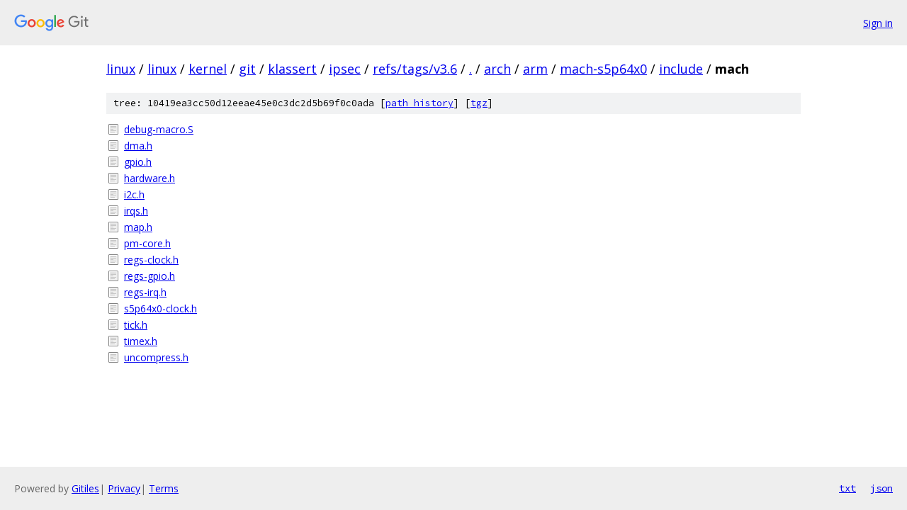

--- FILE ---
content_type: text/html; charset=utf-8
request_url: https://linux.googlesource.com/linux/kernel/git/klassert/ipsec/+/refs/tags/v3.6/arch/arm/mach-s5p64x0/include/mach?autodive=0%2F%2F%2F%2F%2F%2F
body_size: 1000
content:
<!DOCTYPE html><html lang="en"><head><meta charset="utf-8"><meta name="viewport" content="width=device-width, initial-scale=1"><title>arch/arm/mach-s5p64x0/include/mach - linux/kernel/git/klassert/ipsec - Git at Google</title><link rel="stylesheet" type="text/css" href="/+static/base.css"><!-- default customHeadTagPart --></head><body class="Site"><header class="Site-header"><div class="Header"><a class="Header-image" href="/"><img src="//www.gstatic.com/images/branding/lockups/2x/lockup_git_color_108x24dp.png" width="108" height="24" alt="Google Git"></a><div class="Header-menu"> <a class="Header-menuItem" href="https://accounts.google.com/AccountChooser?faa=1&amp;continue=https://linux.googlesource.com/login/linux/kernel/git/klassert/ipsec/%2B/refs/tags/v3.6/arch/arm/mach-s5p64x0/include/mach?autodive%3D0%252F%252F%252F%252F%252F%252F">Sign in</a> </div></div></header><div class="Site-content"><div class="Container "><div class="Breadcrumbs"><a class="Breadcrumbs-crumb" href="/?format=HTML">linux</a> / <a class="Breadcrumbs-crumb" href="/linux/">linux</a> / <a class="Breadcrumbs-crumb" href="/linux/kernel/">kernel</a> / <a class="Breadcrumbs-crumb" href="/linux/kernel/git/">git</a> / <a class="Breadcrumbs-crumb" href="/linux/kernel/git/klassert/">klassert</a> / <a class="Breadcrumbs-crumb" href="/linux/kernel/git/klassert/ipsec/">ipsec</a> / <a class="Breadcrumbs-crumb" href="/linux/kernel/git/klassert/ipsec/+/refs/tags/v3.6">refs/tags/v3.6</a> / <a class="Breadcrumbs-crumb" href="/linux/kernel/git/klassert/ipsec/+/refs/tags/v3.6/?autodive=0%2F%2F%2F%2F%2F%2F">.</a> / <a class="Breadcrumbs-crumb" href="/linux/kernel/git/klassert/ipsec/+/refs/tags/v3.6/arch?autodive=0%2F%2F%2F%2F%2F%2F">arch</a> / <a class="Breadcrumbs-crumb" href="/linux/kernel/git/klassert/ipsec/+/refs/tags/v3.6/arch/arm?autodive=0%2F%2F%2F%2F%2F%2F">arm</a> / <a class="Breadcrumbs-crumb" href="/linux/kernel/git/klassert/ipsec/+/refs/tags/v3.6/arch/arm/mach-s5p64x0?autodive=0%2F%2F%2F%2F%2F%2F">mach-s5p64x0</a> / <a class="Breadcrumbs-crumb" href="/linux/kernel/git/klassert/ipsec/+/refs/tags/v3.6/arch/arm/mach-s5p64x0/include?autodive=0%2F%2F%2F%2F%2F%2F">include</a> / <span class="Breadcrumbs-crumb">mach</span></div><div class="TreeDetail"><div class="u-sha1 u-monospace TreeDetail-sha1">tree: 10419ea3cc50d12eeae45e0c3dc2d5b69f0c0ada [<a href="/linux/kernel/git/klassert/ipsec/+log/refs/tags/v3.6/arch/arm/mach-s5p64x0/include/mach">path history</a>] <span>[<a href="/linux/kernel/git/klassert/ipsec/+archive/refs/tags/v3.6/arch/arm/mach-s5p64x0/include/mach.tar.gz">tgz</a>]</span></div><ol class="FileList"><li class="FileList-item FileList-item--regularFile" title="Regular file - debug-macro.S"><a class="FileList-itemLink" href="/linux/kernel/git/klassert/ipsec/+/refs/tags/v3.6/arch/arm/mach-s5p64x0/include/mach/debug-macro.S?autodive=0%2F%2F%2F%2F%2F%2F">debug-macro.S</a></li><li class="FileList-item FileList-item--regularFile" title="Regular file - dma.h"><a class="FileList-itemLink" href="/linux/kernel/git/klassert/ipsec/+/refs/tags/v3.6/arch/arm/mach-s5p64x0/include/mach/dma.h?autodive=0%2F%2F%2F%2F%2F%2F">dma.h</a></li><li class="FileList-item FileList-item--regularFile" title="Regular file - gpio.h"><a class="FileList-itemLink" href="/linux/kernel/git/klassert/ipsec/+/refs/tags/v3.6/arch/arm/mach-s5p64x0/include/mach/gpio.h?autodive=0%2F%2F%2F%2F%2F%2F">gpio.h</a></li><li class="FileList-item FileList-item--regularFile" title="Regular file - hardware.h"><a class="FileList-itemLink" href="/linux/kernel/git/klassert/ipsec/+/refs/tags/v3.6/arch/arm/mach-s5p64x0/include/mach/hardware.h?autodive=0%2F%2F%2F%2F%2F%2F">hardware.h</a></li><li class="FileList-item FileList-item--regularFile" title="Regular file - i2c.h"><a class="FileList-itemLink" href="/linux/kernel/git/klassert/ipsec/+/refs/tags/v3.6/arch/arm/mach-s5p64x0/include/mach/i2c.h?autodive=0%2F%2F%2F%2F%2F%2F">i2c.h</a></li><li class="FileList-item FileList-item--regularFile" title="Regular file - irqs.h"><a class="FileList-itemLink" href="/linux/kernel/git/klassert/ipsec/+/refs/tags/v3.6/arch/arm/mach-s5p64x0/include/mach/irqs.h?autodive=0%2F%2F%2F%2F%2F%2F">irqs.h</a></li><li class="FileList-item FileList-item--regularFile" title="Regular file - map.h"><a class="FileList-itemLink" href="/linux/kernel/git/klassert/ipsec/+/refs/tags/v3.6/arch/arm/mach-s5p64x0/include/mach/map.h?autodive=0%2F%2F%2F%2F%2F%2F">map.h</a></li><li class="FileList-item FileList-item--regularFile" title="Regular file - pm-core.h"><a class="FileList-itemLink" href="/linux/kernel/git/klassert/ipsec/+/refs/tags/v3.6/arch/arm/mach-s5p64x0/include/mach/pm-core.h?autodive=0%2F%2F%2F%2F%2F%2F">pm-core.h</a></li><li class="FileList-item FileList-item--regularFile" title="Regular file - regs-clock.h"><a class="FileList-itemLink" href="/linux/kernel/git/klassert/ipsec/+/refs/tags/v3.6/arch/arm/mach-s5p64x0/include/mach/regs-clock.h?autodive=0%2F%2F%2F%2F%2F%2F">regs-clock.h</a></li><li class="FileList-item FileList-item--regularFile" title="Regular file - regs-gpio.h"><a class="FileList-itemLink" href="/linux/kernel/git/klassert/ipsec/+/refs/tags/v3.6/arch/arm/mach-s5p64x0/include/mach/regs-gpio.h?autodive=0%2F%2F%2F%2F%2F%2F">regs-gpio.h</a></li><li class="FileList-item FileList-item--regularFile" title="Regular file - regs-irq.h"><a class="FileList-itemLink" href="/linux/kernel/git/klassert/ipsec/+/refs/tags/v3.6/arch/arm/mach-s5p64x0/include/mach/regs-irq.h?autodive=0%2F%2F%2F%2F%2F%2F">regs-irq.h</a></li><li class="FileList-item FileList-item--regularFile" title="Regular file - s5p64x0-clock.h"><a class="FileList-itemLink" href="/linux/kernel/git/klassert/ipsec/+/refs/tags/v3.6/arch/arm/mach-s5p64x0/include/mach/s5p64x0-clock.h?autodive=0%2F%2F%2F%2F%2F%2F">s5p64x0-clock.h</a></li><li class="FileList-item FileList-item--regularFile" title="Regular file - tick.h"><a class="FileList-itemLink" href="/linux/kernel/git/klassert/ipsec/+/refs/tags/v3.6/arch/arm/mach-s5p64x0/include/mach/tick.h?autodive=0%2F%2F%2F%2F%2F%2F">tick.h</a></li><li class="FileList-item FileList-item--regularFile" title="Regular file - timex.h"><a class="FileList-itemLink" href="/linux/kernel/git/klassert/ipsec/+/refs/tags/v3.6/arch/arm/mach-s5p64x0/include/mach/timex.h?autodive=0%2F%2F%2F%2F%2F%2F">timex.h</a></li><li class="FileList-item FileList-item--regularFile" title="Regular file - uncompress.h"><a class="FileList-itemLink" href="/linux/kernel/git/klassert/ipsec/+/refs/tags/v3.6/arch/arm/mach-s5p64x0/include/mach/uncompress.h?autodive=0%2F%2F%2F%2F%2F%2F">uncompress.h</a></li></ol></div></div> <!-- Container --></div> <!-- Site-content --><footer class="Site-footer"><div class="Footer"><span class="Footer-poweredBy">Powered by <a href="https://gerrit.googlesource.com/gitiles/">Gitiles</a>| <a href="https://policies.google.com/privacy">Privacy</a>| <a href="https://policies.google.com/terms">Terms</a></span><span class="Footer-formats"><a class="u-monospace Footer-formatsItem" href="?format=TEXT">txt</a> <a class="u-monospace Footer-formatsItem" href="?format=JSON">json</a></span></div></footer></body></html>